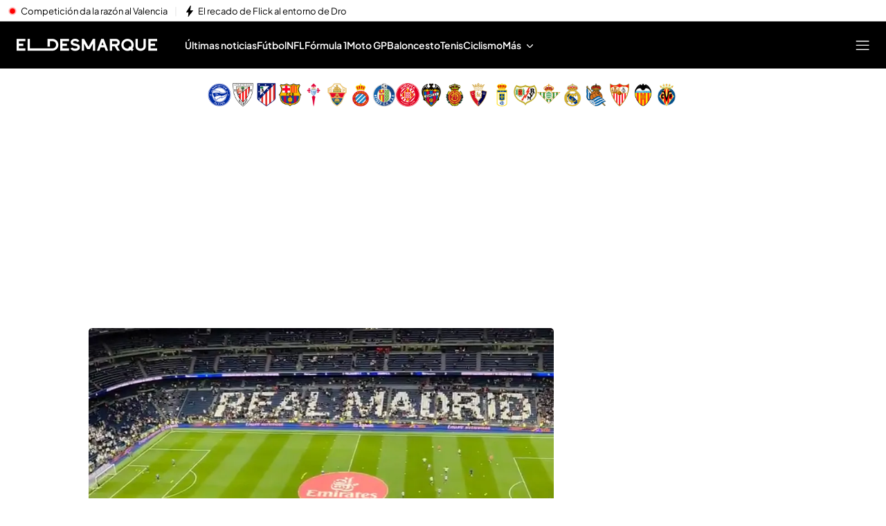

--- FILE ---
content_type: application/x-javascript
request_url: https://baul.mediaset.es/dist-maivs-modules/_astro/videoGallery.Dh8o2Yz2.js
body_size: 3127
content:
import{j as e}from"./jsx-runtime.PRPpl5vZ.js";import{c as H}from"./bind.CFVQGi2q.js";import{VideogalleryBlurredImage as q}from"./VideogalleryBlurredImage.BsQpQ0WN.js";import E from"./index.RDq6GtTE.js";import{L as X}from"./index.g3nmgqAB.js";import{S as Z}from"./index.sqR61-7_.js";import{bX as x,bY as b,bU as N,bZ as D,b_ as L}from"./_rest_.edc204e0.BFQ8SN6h.js";import{r as n}from"./index.RYns6xqu.js";import{u as R}from"./index.CwmhT9EX.js";import{c as M}from"./index.BDdL__Fr.js";import{g as A}from"./gigya.CJ_zS8zP.js";import{c as _}from"./store.D9RCgSJx.js";import{C as J,a as K,b as Q,c as ee,d as te}from"./index.BW3bl6rc.js";import{a as re,i as oe}from"./CardEditorialIcon.DHgC6FTZ.js";import{c as se,b as le,l as ae,m as ie,q as ne}from"./helpers.CToWfK3C.js";import{I as ce}from"./index.CXcOSDpA.js";import"./browser-cookies.DyXKLoK1.js";import"./data-external-api.vIMLi7u1.js";import{M as de}from"./index.CibcqbTX.js";import{a as me,g as ue}from"./playerUtils.CCLuHXYv.js";import{L as pe}from"./literals.DcB21m3Q.js";import"./videogallery.bWFCsoL6.js";import"./index.BSdFiPHn.js";import"./CloseV2.DSenyrus.js";import"./___vite-browser-external_commonjs-proxy.BCUh7ACg.js";import"./get-external-api-config.eYP3zuW2.js";import"./navigation.DQ78qkGC.js";import"./didomi.CzRMZqgr.js";import"./videogalleryStore.saESoSlt.js";import"./authorsStore.DGEEsYvr.js";import"./automaticIndexStore.CFlT2u5s.js";import"./blogStore.SsYgt4_P.js";import"./charactersStore.Dj8_ixf1.js";import"./date.BMBXDfWn.js";import"./utils.DMbnRX5-.js";import"./index.CAQwCcJa.js";import"./HighlightedBadge.DCBLKnYx.js";import"./index.BwgHnABp.js";import"./preload-helper.CmsKOCeN.js";import"./index.Cp7Odyem.js";import"./index.DLRZd64h.js";function fe(e,r,i=!1){const t=(e,r)=>r?String(e).padStart(2,"0"):e,[o="",s="",a=""]=r,l=Math.floor(e/3600),n=l>0?`${t(l,i)}${o}`:"",d=Math.floor(e/60%60),c=`${d<=60&&d>0?`${t(d,i)}`:"00"}${s}`,m=Math.floor(e%60);return`${n}${c}${m<=60&&m>0?`${t(m,i)}${a}`:"00"}`.trimStart()}const F=({image:r,dataDuration:i,title:t,aboveTheFold:o})=>{const s=fe(i,[":",":"],!0);return e.jsxs("figure",{className:`${x.itemWrapper} ${x.newCard} `,children:[e.jsx(ce,{src:r.src,alt:r.alt,className:x.cardImage,...o&&{loading:"eager",fetchpriority:"high",decoding:"async"}}),e.jsxs("figcaption",{className:x.cardCaption,children:[e.jsxs("div",{className:x.playDuration,children:[e.jsx("div",{className:x.playIcon,children:e.jsx(re,{editorialType:oe.PLAY})}),e.jsx("span",{className:x.duration,children:s})]}),e.jsx("div",{className:x.description,children:e.jsx("span",{children:t})})]})]})},z=n.forwardRef((({playerData:r,embedVideoPosition:i,userProp:t,handleNextVideo:o,totalVideoGallery:s,id:a,positionNextPrev:l,handlePreviousVideo:d,handleCardInnnerCarousel:c,page:m,isInVideoList:p,displayVideo:u,gallery:h},f)=>{const g=M.bind(x)({player:!0}),j=n.useRef(!1),y={ref:f,mustPlayFullWindow:se()||le()||ae()||ie(),headerBidding:me(m),...r,dataMustPlayFullWindow:!1,dataAutoplay:!1};return e.jsx("div",{className:x.playerWrapper,id:`video-portal-${a}`,style:u?{display:"block"}:{display:"none"},children:e.jsx(de,{ref:f,videoAttr:y,className:g,containerType:"opening",id:r?.dataEditorialId,isVideoGallery:!0,videosGallery:h,isVideoList:p,dfp:ue(null),onPlay:()=>{},onAdsStart:()=>{},onEnded:()=>{o&&o()},onNextVideo:()=>(j.current=!0,void(o&&o())),onPreviousVideo:()=>(j.current=!0,void(d&&d())),posterImagizerType:"opening-image-full",preloading:{isEnabled:!0},positionNextPrev:l(),totalVideogallery:s,user:t,embedVideoPosition:i,onStateChange:e=>(e=>{if(c){const r=h[e]?.id;r&&c(r)}})(e),hidePreplayer:!0})})})),G=(e,r)=>e===r-1?0:e+1,ye=({cards:r,embedVideoPosition:i,id:t,isList:o})=>{const[s,a]=n.useState(null),[l,d]=n.useState(null),[c,m]=n.useState(!1),[p,u]=n.useState(void 0),h=n.useRef(null),x=R(_),f={align:"start",loop:!0},g=e=>{const i=h.current;if(i){const t=r[e].playerData;m(!0),i.element?.videoPlayerInstance?.standBy(),setTimeout((()=>{i.element?.videoPlayerInstance?.playNewVideo(t,!0)}),500)}},j=e=>{s&&(s.scrollTo(e,!1),d(e),g(e))};return n.useEffect((()=>{(async()=>{await window.Deferred.when("gigya:ready"),u(A())})()}),[x]),e.jsxs(J,{options:f,className:b.carouselWrapper,setApi:e=>a(e),children:[e.jsx(z,{ref:h,playerData:r[l||0].playerData,totalVideoGallery:r.length,embedVideoPosition:i,handleNextVideo:()=>{if(!s)return;const e=G(l??0,r.length);s.scrollTo(e,!1),d(e),g(e)},positionNextPrev:()=>G(l||0,r.length),userProp:p,id:t,page:x,isInVideoList:o,displayVideo:c,gallery:r,handleCardInnnerCarousel:e=>{if(!s)return;const i=r.findIndex((r=>r.id===e));-1!==i&&(s.scrollTo(i,!1),d(i),g(i))}}),e.jsx(K,{className:b.videogalleryContentContainer,children:r.map(((r,i)=>l===i?null:e.jsx(Q,{className:M(b.carouselItem,{[b.loop]:f.loop}),onClick:j?()=>j(i):void 0,children:e.jsx(F,{image:r.image,title:r.title,dataDuration:r.playerData.dataDuration,aboveTheFold:0===i})},`carousel_${t}_item_${i}`)))}),e.jsx(ee,{size:30,color:"white",strokeWidth:"0",className:`${b.sliderButton} ${b.prevButton}`,name:"arrowCircleLeft"}),e.jsx(te,{size:30,color:"white",strokeWidth:"0",className:`${b.sliderButton} ${b.nextButton}`,name:"arrowCircleRight"})]})},he=({cards:r,embedVideoPosition:i=pe.BODY,id:t,isList:o})=>{const[s,a]=n.useState(r.map(((e,r)=>({...e,index:r})))),[l,d]=n.useState(!1),[c,m]=n.useState(!1),[p,u]=n.useState(void 0),[h,f]=n.useState(""),g=n.useRef(null),j=n.useRef(null),y=R(_),v=typeof window<"u"&&ne();n.useEffect((()=>{(async()=>{await window.Deferred.when("gigya:ready"),u(A())})()}),[y]),n.useEffect((()=>{g.current&&("previous"!==h&&f("previous"),g.current.onscroll=()=>{g.current&&(0===g.current.scrollLeft?f("previous"):g.current.scrollLeft===g.current.scrollWidth-g.current.offsetWidth?f("next"):""!==h&&f(""))})}),[g.current]),n.useEffect((()=>{g&&g.current&&g.current.scrollLeft&&g.current.scrollTo({left:0,behavior:"smooth"})}),[s]),n.useEffect((()=>{if(j?.current){const e=j.current;if(e){const r=s[0].playerData;m(!0),e.element?.videoPlayerInstance?.standBy(),setTimeout((()=>{e.element?.videoPlayerInstance?.playNewVideo(r,!0)}),500)}}}),[s]);const b=e=>{let r;r=0!==e?[...s.slice(e),...s.slice(0,e)]:s;const i=r.map((e=>({...e})));a(i)},C=e=>{const r=l?e+1:e;d(!0),b(r)},S=l?s.slice(1):s,V=l?s[0].playerData:null;return e.jsxs(e.Fragment,{children:[e.jsxs("div",{className:`${N.gallerySlider} ${D.videoSlider}`,ref:g,children:[l&&e.jsx("div",{className:`${D.videoGallerySliderItem} ${x.itemWrapper} ${x.playerWrapper}`,children:e.jsx(z,{page:y,ref:j,playerData:V,totalVideoGallery:r.length,embedVideoPosition:i,handleNextVideo:()=>{b(1)},handlePreviousVideo:()=>{b(s.length-1)},userProp:p,id:t,positionNextPrev:()=>s[0].index+1,isInVideoList:o,displayVideo:c,gallery:r,handleCardInnnerCarousel:e=>{const r=s.findIndex((r=>r.id===e));-1!==r&&(d(!0),b(r))}})}),S.map(((r,i)=>e.jsx("div",{onClick:C?()=>C(i):void 0,className:D.videoGallerySliderItem,children:e.jsx(F,{image:r.image,title:r.title,dataDuration:r.playerData.dataDuration,aboveTheFold:0===i})},`slider_${t}_item_${i}`)))]}),v&&e.jsxs("div",{className:D.sliderButtonDiv,children:[e.jsx("button",{className:`${D.sliderButton}`,onClick:()=>(()=>{if(g.current){const e=g.current.scrollLeft,r=0,i=Math.floor(g.current.scrollWidth/s.length);e-i>r+10?g.current.scrollBy({left:-i,behavior:"smooth"}):g.current.scrollTo({left:r,behavior:"smooth"})}})(),disabled:"previous"===h,children:e.jsx(E.controlIcons,{name:"arrowCircleLeft",size:30,color:"white",strokeWidth:"0"})}),e.jsx("button",{className:`${D.sliderButton} ${D.nextButton}`,onClick:()=>(()=>{if(g.current){const e=g.current.scrollLeft,r=g.current.scrollWidth-g.current.offsetWidth,i=Math.floor(g.current.scrollWidth/s.length);e+i<r-10?g.current.scrollBy({left:i,behavior:"smooth"}):g.current.scrollTo({left:r,behavior:"smooth"})}})(),disabled:"next"===h,children:e.jsx(E.controlIcons,{name:"arrowCircleRight",size:30,color:"white",strokeWidth:"0"})})]})]})},ge=e=>e?.filter((e=>e?.title)),lt=({content:r,embedVideoPosition:i,isList:t})=>{const o=ge(r?.gallery),s=H.bind({...L,...N}),{id:a,link:{href:l,target:n}={},title:d,sponsor:c,image:m}=r,p=m||o[0]?.image,u=!!c&&Object.keys(c).length>0,h=s(N.commonGalleryContainer,{commonGalleryContainerSponsor:u}),x=s(N.commonGallerySponsor,{gallerySponsorVideoList:t}),f=s({containerTitleSponsor:u,videogalleryTitle:!u,videogalleryTitleVideoList:t&&u});return e.jsx("div",{className:L.containerCarousel,children:e.jsxs("div",{className:h,children:[!t&&e.jsx("div",{className:L.videoGalleryBackground,children:e.jsx(q,{videoCoverImg:p})}),u&&e.jsx("div",{className:x,children:e.jsx(Z,{mainLogo:c?.mainLogo,link:c?.link,titleCopy:c?.title,internalBrand:c?.internalBrand,className:N.sprOpening,textGrey:!0})}),e.jsx("div",{className:f,children:t?e.jsx("div",{className:`${N.galleryTitle} ${N.galleryTitleVideoList}`,children:d}):e.jsxs(X,{href:l,target:n||"_self",title:d,className:`${N.galleryTitle} ${N.hoverable}`,children:[d,e.jsx("span",{className:N.separator}),e.jsx(E.controlIcons,{name:"arrowEditorialSupport",color:"white",width:26,height:13,stroke:"none"})]})}),e.jsx(he,{id:a,cards:o,embedVideoPosition:i,isList:t}),e.jsx(ye,{id:a,cards:o,embedVideoPosition:i,isList:t})]})})};export{lt as default};

--- FILE ---
content_type: application/x-javascript
request_url: https://baul.mediaset.es/dist-maivs-modules/_astro/index.CXcOSDpA.js
body_size: 1771
content:
import{j as I}from"./jsx-runtime.PRPpl5vZ.js";import"./index.RYns6xqu.js";import{c as W}from"./bind.CFVQGi2q.js";import{i as k}from"./utils.DMbnRX5-.js";import{a0 as s}from"./_rest_.edc204e0.BFQ8SN6h.js";const C="1024",j="100vw",q={"article-opening-full":"1200"},A={"article-opening-full":[{w:"1200w",iw:1200},{w:"1024w",iw:1024},{w:"800w",iw:800},{w:"768w",iw:768},{w:"640w",iw:640},{w:"600w",iw:600},{w:"480w",iw:480},{w:"360w",iw:360},{w:"320w",iw:320}],"photogallery-opening-full":[{w:"1200w",iw:1200},{w:"1024w",iw:1024},{w:"800w",iw:800},{w:"768w",iw:768},{w:"640w",iw:640},{w:"600w",iw:600},{w:"480w",iw:480},{w:"360w",iw:360},{w:"320w",iw:320}],"logo-thematic":[{w:"1200w",iw:432},{w:"1024w",iw:432},{w:"480w",iw:480},{w:"360w",iw:360},{w:"320w",iw:320}]},D=[{w:"1024w",iw:1024},{w:"800w",iw:800},{w:"768w",iw:768},{w:"640w",iw:640},{w:"600w",iw:600},{w:"480w",iw:480},{w:"360w",iw:360},{w:"320w",iw:320}],E={"opening-image-landscape-split":"opening-image-landscape-split","opening-image-portrait-split":"opening-image-portrait-split","opening-image-full":"opening-image-full","opening-image-gradient":"opening-image-gradient","photogallery-tiling-embedded":"photogallery-tiling-embedded","photogallery-carousel-embedded":"photogallery-carousel-embedded","opening-image-gallery":"opening-image-gallery","blog-author":"blog-author","character-bio":"character-bio","article-opening-full":"article-opening-full","photogallery-opening-full":"photogallery-opening-full","article-body":"article-body","photogallery-listing":"photogallery-listing","photogallery-tiling":"photogallery-tiling","photogallery-fullscreen":"photogallery-fullscreen","guide-cardtvshow":"guide-cardtvshow","videogallery-embedded":"videogallery-embedded",square:"square",format:"100-100-100","format-author":"format-author","card-c03T01-1":"33-50-100","card-c03T01-2":"33-50-100","card-c03T01-3":"33-50-100","card-c03T01-4":"33-50-100","card-c03T01-5":"33-50-100","card-c03T02-1":"33-50-50","card-c03T02-2":"33-50-50","card-c03T02-3":"33-50-50","card-c03T03-1":"33-50-100","card-c03T03-2":"33-50-100","card-c03T03-3":"33-50-100","card-c03T03-4":"33-50-100","card-c03T03-5":"33-50-100","card-c03T04-1":"33-50-100","card-c03T04-2":"33-50-100","card-c03T04-3":"33-50-100","card-c03T04-4":"33-50-100","card-c03T06-1":"33-50-100","card-c03T06-2":"33-50-100","card-c03T06-3":"33-50-100","card-c03T06-4":"33-50-100","card-c03T06-5":"33-50-100","card-c03T07-1":"33-50-100","card-c03T07-2":"33-50-100","card-c03T07-3":"33-50-100","card-c03T07-4":"33-50-100","card-c03T08-1":"66-100-100","card-c03T08-2":"33-50-100","card-c03T09-1":"33-100-100","card-c03T09-2":"33-50-100","card-c03T09-3":"33-50-100","card-c03T10-1":"33-50-100","card-c03T10-2":"33-50-100","card-c03T10-3":"33-50-100","card-c03T14-1":"33-50-100","card-c03T14-2":"33-50-100","card-c03T14-3":"33-100-100","card-c03T15-1":"33-50-100","card-c03T15-2":"33-50-100","card-c03T15-3":"33-50-100","card-c03T16-2":"66-100-100","card-c03T16-3":"66-100-100","card-c04T01-1":"25-50-100","card-c04T01-2":"25-50-100","card-c04T01-3":"25-50-100","card-c04T01-4":"25-50-100","card-c04T02-1":"25-50-100","card-c04T02-2":"25-50-100","card-c04T02-3":"25-50-100","card-c04T02-4":"25-50-100","card-c04T03-1":"25-50-50","card-c04T03-2":"25-50-100","card-c04T03-3":"25-50-100","card-c04T04-1":"75-50-100","card-c04T04-2":"75-50-100","card-c04T05-1":"50-100-100","card-c04T05-2":"25-50-100","card-c04T05-3":"25-50-100","card-c04T05-4":"25-50-100","card-c04T05-5":"25-50-100","card-c04T06-1":"50-100-100","card-c04T06-2":"25-50-50","card-c04T06-3":"25-50-100","card-c04T06-4":"25-50-100","card-multiopening-1":"50-100-100","card-multiopening-2":"25-50-100","card-multiopening-3":"25-50-50","card-multiopening-4":"25-50-50","card-c04T07-1":"50-100-100","card-c04T07-2":"25-50-50","card-c04T07-3":"50-100-100","card-c04T08-1":"50-50-100","card-c04T08-2":"25-50-50","card-c04T09-1":"75-50-100","card-c04T10-1":"100-100-100","card-c04T11-1":"50-50-100","card-c04T11-2":"50-50-100","card-c04T12-1":"50-100-100","card-c04T12-2":"25-50-100","card-c04T12-3":"25-50-100","card-c04T14-1":"25-50-50","card-c04T14-2":"25-50-50","card-c04T14-3":"25-50-50","card-c04T14-4":"25-50-50","card-c04T19-2":"25-50-100","card-c04T19-3":"25-50-100","card-c04T19-4":"25-50-100",newsletter:"33-100-100","img-guide":"50-50-100","logo-thematic":"logo-thematic",fullscreen:"fullscreen",CARD_3:"33-100-100",CARD_1:"33-100-92px"},O={"opening-image-landscape-split":"(min-resolution: 3dppx) 33.3vw, (min-resolution: 2dppx) 50vw, (min-width: 960px) 512px, 100vw","opening-image-portrait-split":"(min-resolution: 3dppx) 33.3vw, (min-resolution: 2dppx) 50vw, (min-width: 960px) 512px, (min-width: 768px) 50vw, 100vw","opening-image-full":"100vw","opening-image-gradient":"100vw","photogallery-tiling-embedded":"(min-resolution: 3dppx) 33.3vw, (min-resolution: 2dppx) 50vw, (min-width: 960px) 341px, 33vw","photogallery-carousel-embedded":"(min-resolution: 3dppx) 33.3vw, (min-resolution: 2dppx) 50vw, (min-width: 960px) 533px, 100vw","opening-image-gallery":"(min-resolution: 3dppx) 33.3vw, (min-resolution: 2dppx) 50vw, (min-width: 960px) 121px, 25vw, 20vw","blog-author":"(min-resolution: 3dppx) 33.3vw, (min-resolution: 2dppx) 50vw, (min-width: 960px) 300px, (min-width: 768px) 50vw, 100vw","character-bio":"(min-resolution: 3dppx) 33.3vw, (min-resolution: 2dppx) 50vw, (min-width: 960px) 328px, (min-width: 768px) 50vw, 100vw","photogallery-opening-full":"(min-width: 1064px) 1024px, (min-width: 960px) calc(100vw - 40px), 100vw","article-opening-full":"(min-width: 1064px) 1024px, (min-width: 960px) calc(100vw - 40px), 100vw","article-body":"(min-width: 1024px) 688px, 100vw","photogallery-listing":"(min-resolution: 3dppx) 33.3vw, (min-resolution: 2dppx) 50vw, (min-width: 960px) 1024px, 100vw","photogallery-tiling":"(min-resolution: 3dppx) 33.3vw, (min-resolution: 2dppx) 50vw, (min-width: 960px) 341px, 33vw","photogallery-fullscreen":"(min-resolution: 3dppx) 33.3vw, (min-resolution: 2dppx) 50vw, (min-width: 960px) 1024px, 100vw","guide-cardtvshow":"(min-resolution: 3dppx) 33.3vw, (min-resolution: 2dppx) 50vw, (min-width: 960px) 435px, (min-width: 768px) 50vw, 100vw","videogallery-embedded":"(min-resolution: 3dppx) 33.3vw, (min-resolution: 2dppx) 50vw, (min-width: 960px) 328px, (min-width: 768px) 50vw, 100vw",square:"(min-resolution: 3dppx) 33.3vw, (min-resolution: 2dppx) 50vw, (min-width: 960px) 512px, (min-width: 768px) 256px","25-50-50":"(min-resolution: 3dppx) 33.3vw, (min-resolution: 2dppx) 50vw, (min-width: 960px) 245px, (min-width: 768px) 50vw, 50vw","25-50-100":"(min-resolution: 3dppx) 33.3vw, (min-resolution: 2dppx) 50vw, (min-width: 960px) 245px, (min-width: 768px) 50vw, 100vw","33-50-50":"(min-resolution: 3dppx) 33.3vw, (min-resolution: 2dppx) 50vw, (min-width: 960px) 341px, 50vw","33-50-100":"(min-resolution: 3dppx) 33.3vw, (min-resolution: 2dppx) 50vw, (min-width: 960px) 341px, (min-width: 768px) 50vw, 100vw","33-100-100":"(min-resolution: 3dppx) 33.3vw, (min-resolution: 2dppx) 50vw, (min-width: 960px) 341px, 100vw","50-50-100":"(min-resolution: 3dppx) 33.3vw, (min-resolution: 2dppx) 50vw, (min-width: 960px) 502px, (min-width: 768px) 50vw, 100vw","50-100-100":"(min-resolution: 3dppx) 33.3vw, (min-resolution: 2dppx) 50vw, (min-width: 960px) 502px, 100vw","66-100-100":"(min-resolution: 3dppx) 33.3vw, (min-resolution: 2dppx) 50vw, (min-width: 960px) 676px, 100vw","75-50-100":"(min-resolution: 3dppx) 33.3vw, (min-resolution: 2dppx) 50vw, (min-width: 960px) 716px, (min-width: 768px) 50vw, 100vw","100-100-100":"(min-resolution: 3dppx) 33.3vw, (min-resolution: 2dppx) 50vw, (min-width: 960px) 1024px, 100vw","33-100-92px":"(max-width: 959px) 92px, (min-width: 960px) 341px, 100vw","format-author":"86px",fullscreen:"100vw"},R={"character-round-small":56,"article-highlight":165,"post-author-thumb":75,"fondo-caritas":637},N={defaultWidth:C,defaultSizes:j,customWidth:q,customSrcs:A,srcs:D,types:E,sizes:O,backgroundImageWidth:R},p=N,_=(i,e)=>{let r=i;if(k(e))return r;let d=-1===r.indexOf("?")?"?":"&";for(const i in e)e[i]&&(r+=`${d}${i}=${e[i]}`,"?"===d&&(d="&"));return r},B=(i,e)=>{const r={};return e.width&&(r.width=e.width),e.height&&(r.height=e.height),_(i,r)},m=(i,e)=>{const{defaultWidth:r,customWidth:d}=p;return`${i}?w=${e&&d[e]||r}`},M=(i,e)=>{const r=[],{srcs:d,customSrcs:t}=p,n=e&&t[e]||d,c=-1===i.indexOf("?")?"?":"&";return n.forEach((e=>{r.push(`${i}${c}w=${e.iw} ${e.w}`)})),r.join(", ")},P=i=>{const{types:e,defaultSizes:r,sizes:d}=p;let t=r;return e[i]&&d[e[i]]&&(t=d[e[i]]),t},Q=(i,e,r=!0)=>{let d=i;if(r){const i=-1===d.indexOf("?")?"?":"&",r=p.backgroundImageWidth[e];r&&(d=`${d}${i}w=${r}`)}return`url(${d})`},V=({alt:i="",src:e,className:r="",loading:d="lazy",imagizer:t={},isAsset:n=!1,isImagizerEnabled:p=!0,onLoad:c,role:o,title:w="",style:a,width:l=100,height:x=100,...g})=>{const u=W.bind(s),h=((i,e={},r=!1)=>{if(!i)return{baseUrl:"",imageUrl:"",imageSrcSet:void 0,imageSizes:void 0};if(!p||r)return{baseUrl:i,imageUrl:i,imageSrcSet:void 0,imageSizes:void 0};const d=i,n=M(d,e.type),{imageUrl:c,imageSizes:o}=(i=>t.width||t.height?{imageUrl:B(i,t)}:t.type?{imageUrl:m(i,t.type),imageSizes:P(t.type)}:{imageUrl:m(i)})(d);return{baseUrl:d,imageUrl:c,imageSrcSet:n,imageSizes:o}})(e,t,n);return I.jsx("img",{alt:i,className:u(r,s.image),loading:d,onLoad:c,role:o,title:w,src:e,width:l,height:x,srcSet:h?.imageSrcSet,sizes:h?.imageSizes,style:a,...g})};export{V as I,Q as g};

--- FILE ---
content_type: application/x-javascript
request_url: https://baul.mediaset.es/dist-maivs-modules/_astro/NavigationHeader.CrTzpk1w.js
body_size: 1035
content:
import{j as e}from"./jsx-runtime.PRPpl5vZ.js";import{u as S}from"./index.CwmhT9EX.js";import{L as C}from"./index.CXjcS4Sw.js";import{s as N,o as v,b as M,d as _}from"./navigation.DQ78qkGC.js";import f from"./index.RDq6GtTE.js";import{X as h,Y as t,Z as x}from"./_rest_.edc204e0.BFQ8SN6h.js";import{r as p}from"./index.RYns6xqu.js";import{r as E,c as T,d as y}from"./utils.DMbnRX5-.js";import{L as g}from"./literals.DcB21m3Q.js";import{M as z}from"./index.PCrB-BzX.js";import{T as I}from"./index.B3CyqtFG.js";import"./helpers.CToWfK3C.js";import"./index.g3nmgqAB.js";import"./index.BSdFiPHn.js";import"./CloseV2.DSenyrus.js";import"./index.CAQwCcJa.js";import"./bind.CFVQGi2q.js";const w=()=>e.jsxs("div",{className:h.buttonContainer,children:[e.jsx("button",{className:h.headerButton,"aria-label":"Buscar","aria-expanded":"false","aria-controls":"menu-busqueda",onClick:()=>{v()},children:e.jsx(f.controlIcons,{name:"searchV4",size:"24px",color:"white",stroke:"none"})}),e.jsx("button",{className:h.headerButton,"aria-label":"Cerrar","aria-expanded":"false","aria-controls":"menu-principal",onClick:()=>{N()},children:e.jsx(f.controlIcons,{name:"closeV5",size:"24px",color:"white",stroke:"none"})})]}),B=({isLightTheme:o=!0})=>{const[s,r]=p.useState(""),i=p.useRef(null);p.useEffect((()=>(i.current&&i.current.focus(),E(),()=>{T()})),[]);const a=()=>{if(s?.length){const e=y(s);window.location.href=e}},n=e.jsxs("div",{className:`${t.submenu_buscador} background_color_zeta`,children:[e.jsx(I,{className:t.title,level:"third",children:g.TO_TITLE_SEARCH}),e.jsxs("div",{className:t.searchBox,children:[e.jsx("input",{ref:i,type:"text","aria-label":"search","aria-required":!0,inputMode:"search",enterKeyHint:"search",name:"search",className:t.input_buscar,placeholder:g.TO_SEARCH,value:s,onKeyDown:e=>{"Enter"===e.key&&a()},onChange:e=>{r(e.target.value)}}),e.jsx(f.controlIcons,{name:"searchV4",className:t.icon,size:"16",color:o?"black":"white",onClick:a})]})]});return e.jsx(z,{className:`${t.search} background_color_zeta`,classNameHeader:t.header,headerActive:!0,icon:"closeV3",iconColor:o?"black":"white",onClickClose:()=>{M()},size:"fullwindow",children:n})},Q=({site:o,microsite:s,section:r,micrositeLogo:i,whiteBrandLogo:a,hasOwnMenu:t,isLightTheme:n,isEditorialObject:c})=>{const l=S(_),m=a&&Object.keys(a).length>0,{isotipeLogoHref:h,micrositeLogoHref:d}=(u=o,f=a,{logoHref:u?.logo?.href||"",logoExpandedHref:u?.logoExpanded?.href||"",isotipeLogoHref:u?.isotipeLogo?.href||"",isotipeLogoBlackHref:u?.isotipeLogoBlack?.href||"",micrositeLogoHref:f?.href||""}),p={siteLogoHref:a?.href||"",isotipeLogoHref:h,micrositeLogoHref:d};var u,f;return e.jsxs("header",{className:`${x.navHeader} color_zeta background_color_eta`,children:[e.jsxs("div",{className:x.headerContainer,children:[e.jsx(C,{siteLogo:a,name:o?.name,hrefLogos:p,microsite:s||{},micrositeLogo:i||{},isotipeLogo:{},useMicrositeLogo:!1,useIsotipeLogo:!1,section:r||{},isHamburguerNav:!0,hasWhiteBrandLogo:m,hasOwnMenu:t,isLightTheme:n,isEditorialObject:c}),e.jsx(w,{})]}),l?e.jsx(B,{isLightTheme:!0}):null]})};export{Q as NavigationHeader};

--- FILE ---
content_type: application/x-javascript
request_url: https://baul.mediaset.es/dist-maivs-modules/_astro/AdsContainer.CxmsXReu.js
body_size: 821
content:
import{j as e}from"./jsx-runtime.PRPpl5vZ.js";import{r as n}from"./index.RYns6xqu.js";import{u as v}from"./index.CwmhT9EX.js";import{c as R}from"./bind.CFVQGi2q.js";import{u as k}from"./useElementPosition.HiHsSMb2.js";import{u as I}from"./useGoogleTag.BQu8YfY3.js";import{u as N}from"./useHideHeaderSection.D0oafoa1.js";import{c as L}from"./headerSection.B6zueEjX.js";import{A as s,a as o,T as i}from"./ads.Uh5xpjyk.js";import{i as B}from"./helpers.CToWfK3C.js";import{S as C}from"./CloseV2.DSenyrus.js";import{ch as a}from"./_rest_.edc204e0.BFQ8SN6h.js";import"./useScroll.C9TS6Fp9.js";import"./progressBarHeader.BZt4vcqA.js";import"./index.BSdFiPHn.js";const Q=({id:t,articleTitleFormat:d,editorialType:u,emptyOpening:b})=>{const x=R.bind(a),[y,S]=n.useState(!1),j=N(),l=v(L),[m,w]=n.useState([]),{isGoogletagLoaded:c}=I(),r=k("GANDALF","bottom");n.useEffect(()=>{if(!B()||!c)return;const f=h=>{h.slot.getSlotElementId()===s.billboard&&w(h.size)};return window.googletag=window.googletag||{cmd:[]},window.googletag?.cmd.push(()=>{window.googletag?.pubads().addEventListener("slotRenderEnded",f)}),()=>{window.googletag?.pubads().removeEventListener("slotRenderEnded",f)}},[c]);const $=()=>{S(!0)},A=x(a.billboard,{text:d==="Texto",image:d==="Imagen",video:d==="Video",analisis:d==="Análisis"||d==="Opinión",post:u==="POS",emptyOpening:b}),E=m?.length>0&&m[0]>30,g=l.isActive&&!j,p=n.useMemo(()=>g?l.height+r:r,[g,r,l.height]);return e.jsxs(e.Fragment,{children:[e.jsx("aside",{style:{top:`${p}px`},className:`${a.sky} ${a.skyLeft}`,children:e.jsx("div",{id:t?`${s.skyLeft}-${t}`:s.skyLeft,"data-ads-name":o,"data-ms-ad-type":i.skyLeft})}),e.jsx("aside",{style:{top:`${p}px`},className:`${a.sky} ${a.skyRight}`,children:e.jsx("div",{id:t?`${s.skyRight}-${t}`:s.skyRight,"data-ads-name":o,"data-ms-ad-type":i.skyRight})}),e.jsx("aside",{className:a.flotante,children:e.jsx("div",{id:t?`${s.flotante}-${t}`:s.flotante,"data-ads-name":o,"data-ms-ad-type":i.flotante})}),e.jsx("aside",{className:a.flotanteAux,children:e.jsx("div",{id:t?`${s.flotanteAux}-${t}`:s.flotanteAux,"data-ads-name":o,"data-ms-ad-type":i.flotanteAux})}),e.jsx("aside",{className:a.webInterstitial,children:e.jsx("div",{id:`${s.webInterstitial}`,"data-ads-name":o,"data-ms-ad-type":i.webInterstitial})}),y===!1&&e.jsxs("aside",{className:A,children:[e.jsx("div",{id:t?`${s.billboard}-${t}`:s.billboard,"data-ads-name":o,"data-ms-ad-type":i.billboard}),E&&e.jsx("button",{className:a.closeButton,onClick:$,children:e.jsx(C,{fill:"white",width:10,height:10})})]})]})};export{Q as default};
